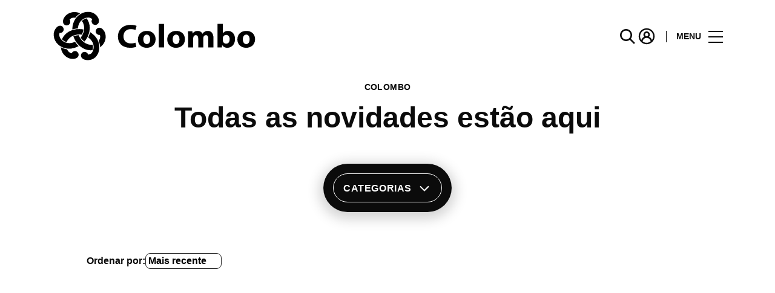

--- FILE ---
content_type: text/html; charset=UTF-8
request_url: https://www.colombo.pt/lifestyle/tag/romances/
body_size: 1844
content:
<!DOCTYPE html>
<html lang="en">
<head>
    <meta charset="utf-8">
    <meta name="viewport" content="width=device-width, initial-scale=1">
    <title></title>
    <style>
        body {
            font-family: "Arial";
        }
    </style>
    <script type="text/javascript">
    window.awsWafCookieDomainList = [];
    window.gokuProps = {
"key":"AQIDAHjcYu/GjX+QlghicBgQ/7bFaQZ+m5FKCMDnO+vTbNg96AHYyZv6Mnkdbjk2SfzfqtxBAAAAfjB8BgkqhkiG9w0BBwagbzBtAgEAMGgGCSqGSIb3DQEHATAeBglghkgBZQMEAS4wEQQMjjrJPgBw2NjH39ZEAgEQgDvpfbHVKaHiIBgNozebkLNmp/az1OGiFgjLcgCZgmx98S73qSAwa5QFXxPlLcDjyv8PC71hCc4U8qJoFw==",
          "iv":"A6x+YQCJaQAAK/Xr",
          "context":"hBrIHrHMje5S1Rd6EZryLZnYhIRhSqZPO08joKWnClhKeSzM04t8hkbvyo33Skt/bKczJq9ebGQMbGpBLKmUxXUNsehibcukVxoY6Ysvy6N9ShAxx4y/AQKd8fqA0iHsD8YLbW3NMovkHswYKIf3NFswjejbccs7mBNNS08Pp8fNKMt+o32tBSlvmS2lRwNUXcKFsbcbVzpadOryoxA27T92y1YDRgQFo66onSPDk/yaz3EGwOclz0/1YayAVkuSzxYJxeQ+/IgV/2Z5i351ZNQu7ZsY+jv3sIfi1v85NXzJD5sYZfecdX6sbNyQRZ27K+duIR3Bh0HOnt0BBU3A9a5odKsqLVbg4HpxtS0gZc7DmQ+klkuqaZlMsCfsCzCVE0pA"
};
    </script>
    <script src="https://23073214e99f.82e16d3f.us-east-2.token.awswaf.com/23073214e99f/578fac5a6db9/5800e44ebc7b/challenge.js"></script>
</head>
<body>
    <div id="challenge-container"></div>
    <script type="text/javascript">
        AwsWafIntegration.saveReferrer();
        AwsWafIntegration.checkForceRefresh().then((forceRefresh) => {
            if (forceRefresh) {
                AwsWafIntegration.forceRefreshToken().then(() => {
                    window.location.reload(true);
                });
            } else {
                AwsWafIntegration.getToken().then(() => {
                    window.location.reload(true);
                });
            }
        });
    </script>
    <noscript>
        <h1>JavaScript is disabled</h1>
        In order to continue, we need to verify that you're not a robot.
        This requires JavaScript. Enable JavaScript and then reload the page.
    </noscript>
</body>
</html>

--- FILE ---
content_type: image/svg+xml
request_url: https://www.colombo.pt/wp-content/themes/sonae-sierra/dist/img/icons/generic/e-mail-white.svg
body_size: -386
content:
<svg width="24" height="24" viewBox="0 0 24 24" fill="none" xmlns="http://www.w3.org/2000/svg">
<path fill-rule="evenodd" clip-rule="evenodd" d="M22 5.00024V4L20.9998 4.00024L19.9977 4.0003L19.2 4.00024H4.8L3.7378 4.00014L2.99974 4.00013L2 4.00039V5.00013V19V19.9996L2.99969 20C3.44988 20.0001 3.80594 20.0001 4.8 20.0001H19.2L20.1355 20L21 20H22V19V5.00024ZM4 7.04473V18.0001L4.8 18.0001H19.2L20 18V7.04473L12.6139 12.7894L12 13.267L11.3861 12.7894L4 7.04473ZM18.0853 6.00024H5.91472L12 10.7332L18.0853 6.00024Z" fill="#FFFFFF"/>
</svg>
